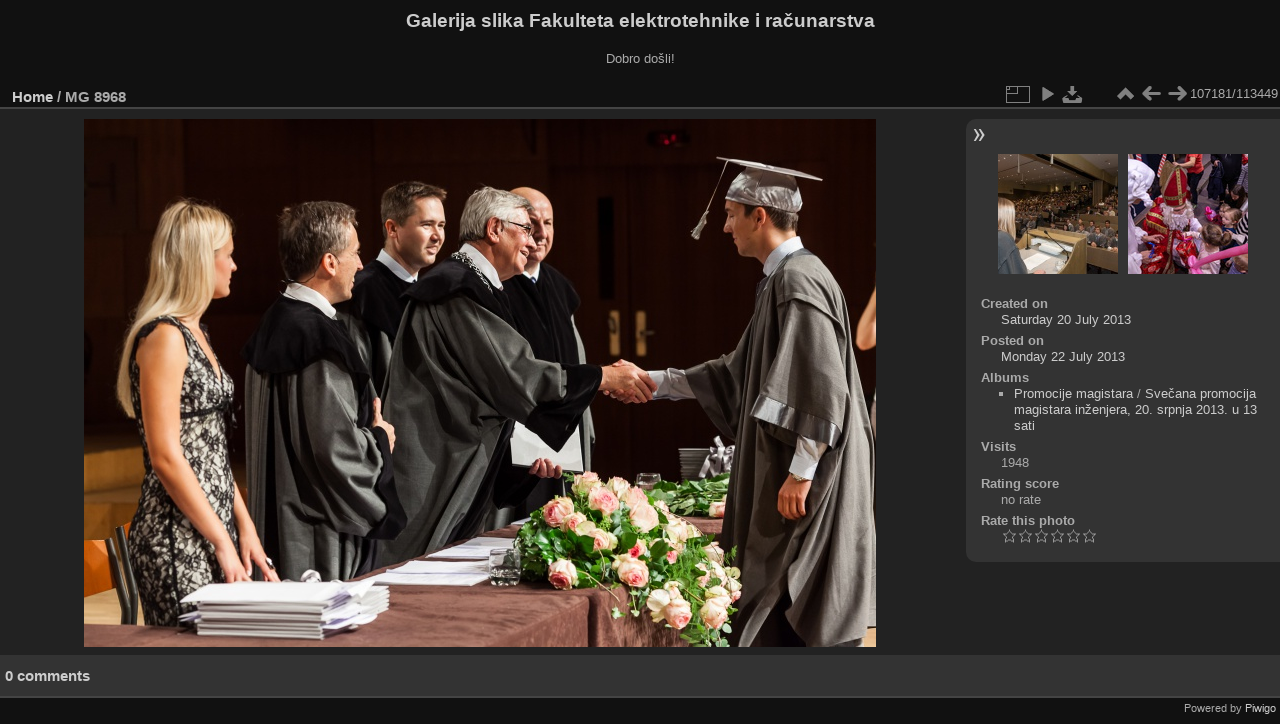

--- FILE ---
content_type: text/html; charset=utf-8
request_url: https://multimedija.fer.hr/picture.php?/1228/categories
body_size: 3324
content:
<!DOCTYPE html>
<html lang="en" dir="ltr">
<head>
<meta charset="utf-8">
<meta name="generator" content="Piwigo (aka PWG), see piwigo.org">

 
<meta name="description" content=" MG 8968 - _MG_8968.jpg">

<title> MG 8968 | Galerija slika Fakulteta elektrotehnike i računarstva</title>
<link rel="shortcut icon" type="image/x-icon" href="themes/default/icon/favicon.ico">

<link rel="start" title="Home" href="/" >
<link rel="search" title="Search" href="search.php" >

<link rel="first" title="First" href="picture.php?/112697/categories" ><link rel="prev" title="Previous" href="picture.php?/1836/categories" ><link rel="next" title="Next" href="picture.php?/107437/categories" ><link rel="last" title="Last" href="picture.php?/37655/categories" ><link rel="up" title="Thumbnails" href="index.php?/categories/flat/start-107170" >
<link rel="canonical" href="picture.php?/1228">

 
	<!--[if lt IE 7]>
		<link rel="stylesheet" type="text/css" href="themes/default/fix-ie5-ie6.css">
	<![endif]-->
	<!--[if IE 7]>
		<link rel="stylesheet" type="text/css" href="themes/default/fix-ie7.css">
	<![endif]-->
	

	<!--[if lt IE 8]>
		<link rel="stylesheet" type="text/css" href="themes/elegant/fix-ie7.css">
	<![endif]-->


<!-- BEGIN get_combined -->
<link rel="stylesheet" type="text/css" href="_data/combined/1ngpam0.css">


<!-- END get_combined -->

<!--[if lt IE 7]>
<script type="text/javascript" src="themes/default/js/pngfix.js"></script>
<![endif]-->

</head>

<body id="thePicturePage" class="section-categories image-1228 "  data-infos='{"section":"categories","image_id":"1228"}'>

<div id="the_page">


<div id="theHeader"><h1>Galerija slika Fakulteta elektrotehnike i računarstva</h1>

<p>Dobro došli!</p></div>


<div id="content">



<div id="imageHeaderBar">
	<div class="browsePath">
		<a href="/">Home</a><span class="browsePathSeparator"> / </span><h2> MG 8968</h2>
	</div>
</div>

<div id="imageToolBar">
<div class="imageNumber">107181/113449</div>
<div class="navigationButtons">
<a href="index.php?/categories/flat/start-107170" title="Thumbnails" class="pwg-state-default pwg-button"><span class="pwg-icon pwg-icon-arrow-n"></span><span class="pwg-button-text">Thumbnails</span></a><a href="picture.php?/1836/categories" title="Previous :  MG 8968" class="pwg-state-default pwg-button"><span class="pwg-icon pwg-icon-arrow-w"></span><span class="pwg-button-text">Previous</span></a><a href="picture.php?/107437/categories" title="Next :  MG 8968" class="pwg-state-default pwg-button pwg-button-icon-right"><span class="pwg-icon pwg-icon-arrow-e"></span><span class="pwg-button-text">Next</span></a></div>

<div class="actionButtons">
<a id="derivativeSwitchLink" title="Photo sizes" class="pwg-state-default pwg-button" rel="nofollow"><span class="pwg-icon pwg-icon-sizes"></span><span class="pwg-button-text">Photo sizes</span></a><div id="derivativeSwitchBox" class="switchBox"><div class="switchBoxTitle">Photo sizes</div><span class="switchCheck" id="derivativeCheckedmedium">&#x2714; </span><a href="javascript:changeImgSrc('_data/i/upload/2013/07/22/20130722003137-7baf8b9f-me.jpg','medium','medium')">M - medium<span class="derivativeSizeDetails"> (792 x 528)</span></a><br><span class="switchCheck" id="derivativeCheckedlarge" style="visibility:hidden">&#x2714; </span><a href="javascript:changeImgSrc('_data/i/upload/2013/07/22/20130722003137-7baf8b9f-la.jpg','large','large')">L - large<span class="derivativeSizeDetails"> (1008 x 672)</span></a><br><span class="switchCheck" id="derivativeCheckedxlarge" style="visibility:hidden">&#x2714; </span><a href="javascript:changeImgSrc('i.php?/upload/2013/07/22/20130722003137-7baf8b9f-xl.jpg','xlarge','xlarge')">XL - extra large<span class="derivativeSizeDetails"> (1224 x 816)</span></a><br><span class="switchCheck" id="derivativeCheckedxxlarge" style="visibility:hidden">&#x2714; </span><a href="javascript:changeImgSrc('i.php?/upload/2013/07/22/20130722003137-7baf8b9f-xx.jpg','xxlarge','xxlarge')">XXL - huge<span class="derivativeSizeDetails"> (1656 x 1104)</span></a><br><a href="javascript:phpWGOpenWindow('./upload/2013/07/22/20130722003137-7baf8b9f.jpg','xxx','scrollbars=yes,toolbar=no,status=no,resizable=yes')" rel="nofollow">Original</a></div>
<a href="picture.php?/1228/categories&amp;slideshow=" title="slideshow" class="pwg-state-default pwg-button" rel="nofollow"><span class="pwg-icon pwg-icon-slideshow"></span><span class="pwg-button-text">slideshow</span></a><a id="downloadSwitchLink" href="action.php?id=1228&amp;part=e&amp;download" title="Download this file" class="pwg-state-default pwg-button" rel="nofollow"><span class="pwg-icon pwg-icon-save"></span><span class="pwg-button-text">download</span></a> </div>
</div>
<div id="theImageAndInfos">
<div id="theImage">

    <img class="file-ext-jpg path-ext-jpg" src="_data/i/upload/2013/07/22/20130722003137-7baf8b9f-me.jpg"width="792" height="528" alt="_MG_8968.jpg" id="theMainImage" usemap="#mapmedium" title=" MG 8968 - _MG_8968.jpg">


<map name="mapmedium"><area shape=rect coords="0,0,198,528" href="picture.php?/1836/categories" title="Previous :  MG 8968" alt=" MG 8968"><area shape=rect coords="198,0,591,132" href="index.php?/categories/flat/start-107170" title="Thumbnails" alt="Thumbnails"><area shape=rect coords="595,0,792,528" href="picture.php?/107437/categories" title="Next :  MG 8968" alt=" MG 8968"></map><map name="maplarge"><area shape=rect coords="0,0,252,672" href="picture.php?/1836/categories" title="Previous :  MG 8968" alt=" MG 8968"><area shape=rect coords="252,0,752,168" href="index.php?/categories/flat/start-107170" title="Thumbnails" alt="Thumbnails"><area shape=rect coords="757,0,1008,672" href="picture.php?/107437/categories" title="Next :  MG 8968" alt=" MG 8968"></map><map name="mapxlarge"><area shape=rect coords="0,0,306,816" href="picture.php?/1836/categories" title="Previous :  MG 8968" alt=" MG 8968"><area shape=rect coords="306,0,913,204" href="index.php?/categories/flat/start-107170" title="Thumbnails" alt="Thumbnails"><area shape=rect coords="920,0,1224,816" href="picture.php?/107437/categories" title="Next :  MG 8968" alt=" MG 8968"></map><map name="mapxxlarge"><area shape=rect coords="0,0,414,1104" href="picture.php?/1836/categories" title="Previous :  MG 8968" alt=" MG 8968"><area shape=rect coords="414,0,1235,276" href="index.php?/categories/flat/start-107170" title="Thumbnails" alt="Thumbnails"><area shape=rect coords="1245,0,1656,1104" href="picture.php?/107437/categories" title="Next :  MG 8968" alt=" MG 8968"></map>


</div><div id="infoSwitcher"></div><div id="imageInfos">
	<div class="navThumbs">
			<a class="navThumb" id="linkPrev" href="picture.php?/1836/categories" title="Previous :  MG 8968" rel="prev">
				<span class="thumbHover prevThumbHover"></span>
        <img class="" src="_data/i/upload/2013/10/20/20131020000315-4aabee2f-sq.jpg" alt=" MG 8968">
			</a>
			<a class="navThumb" id="linkNext" href="picture.php?/107437/categories" title="Next :  MG 8968" rel="next">
				<span class="thumbHover nextThumbHover"></span>
				<img class="" src="_data/i/upload/2024/12/09/20241209143708-129c6e18-sq.jpg" alt=" MG 8968">
			</a>
	</div>

<dl id="standard" class="imageInfoTable">
<div id="datecreate" class="imageInfo"><dt>Created on</dt><dd><a href="index.php?/created-monthly-list-2013-07-20" rel="nofollow">Saturday 20 July 2013</a></dd></div><div id="datepost" class="imageInfo"><dt>Posted on</dt><dd><a href="index.php?/posted-monthly-list-2013-07-22" rel="nofollow">Monday 22 July 2013</a></dd></div><div id="Categories" class="imageInfo"><dt>Albums</dt><dd><ul><li><a href="index.php?/category/110">Promocije magistara</a> / <a href="index.php?/category/3">Svečana promocija magistara inženjera, 20. srpnja 2013. u 13 sati</a></li></ul></dd></div><div id="Visits" class="imageInfo"><dt>Visits</dt><dd>1948</dd></div><div id="Average" class="imageInfo"><dt>Rating score</dt><dd><span id="ratingScore">no rate</span> <span id="ratingCount"></span></dd></div><div id="rating" class="imageInfo"><dt><span id="updateRate">Rate this photo</span></dt><dd><form action="picture.php?/1228/categories&amp;action=rate" method="post" id="rateForm" style="margin:0;"><div><input type="submit" name="rate" value="0" class="rateButton" title="0"><input type="submit" name="rate" value="1" class="rateButton" title="1"><input type="submit" name="rate" value="2" class="rateButton" title="2"><input type="submit" name="rate" value="3" class="rateButton" title="3"><input type="submit" name="rate" value="4" class="rateButton" title="4"><input type="submit" name="rate" value="5" class="rateButton" title="5">			</div>
			</form>
		</dd>
	</div>


</dl>

</div>
</div>

<div id="comments" class="noCommentContent"><div id="commentsSwitcher"></div>
	<h3>0 comments</h3>

	<div id="pictureComments">
		<div id="pictureCommentList">
			<ul class="commentsList">
</ul>

		</div>
		<div style="clear:both"></div>
	</div>

</div>

</div>
<div id="copyright">

  Powered by	<a href="https://piwigo.org" class="Piwigo">Piwigo</a>
  
</div>
</div>
<!-- BEGIN get_combined -->
<script type="text/javascript" src="_data/combined/v7fh5s.js"></script>
<script type="text/javascript">//<![CDATA[

var p_main_menu = "on", p_pict_descr = "on", p_pict_comment = "off";
document.onkeydown = function(e){e=e||window.event;if (e.altKey) return true;var target=e.target||e.srcElement;if (target && target.type) return true;	var keyCode=e.keyCode||e.which, docElem=document.documentElement, url;switch(keyCode){case 63235: case 39: if (e.ctrlKey || docElem.scrollLeft==docElem.scrollWidth-docElem.clientWidth)url="picture.php?/107437/categories"; break;case 63234: case 37: if (e.ctrlKey || docElem.scrollLeft==0)url="picture.php?/1836/categories"; break;case 36: if (e.ctrlKey)url="picture.php?/112697/categories"; break;case 35: if (e.ctrlKey)url="picture.php?/37655/categories"; break;case 38: if (e.ctrlKey)url="index.php?/categories/flat/start-107170"; break;}if (url) {window.location=url.replace("&amp;","&"); return false;}return true;}
function changeImgSrc(url,typeSave,typeMap)
{
	var theImg = document.getElementById("theMainImage");
	if (theImg)
	{
		theImg.removeAttribute("width");theImg.removeAttribute("height");
		theImg.src = url;
		theImg.useMap = "#map"+typeMap;
	}
	jQuery('#derivativeSwitchBox .switchCheck').css('visibility','hidden');
	jQuery('#derivativeChecked'+typeMap).css('visibility','visible');
	document.cookie = 'picture_deriv='+typeSave+';path=/';
}
(window.SwitchBox=window.SwitchBox||[]).push("#derivativeSwitchLink", "#derivativeSwitchBox");
var _pwgRatingAutoQueue = _pwgRatingAutoQueue||[];_pwgRatingAutoQueue.push( {rootUrl: '', image_id: 1228,onSuccess : function(rating) {var e = document.getElementById("updateRate");if (e) e.innerHTML = "Update your rating";e = document.getElementById("ratingScore");if (e) e.innerHTML = rating.score;e = document.getElementById("ratingCount");if (e) {if (rating.count == 1) {e.innerHTML = "(%d rate)".replace( "%d", rating.count);} else {e.innerHTML = "(%d rates)".replace( "%d", rating.count);}}}} );
//]]></script>
<script type="text/javascript">
(function() {
var s,after = document.getElementsByTagName('script')[document.getElementsByTagName('script').length-1];
s=document.createElement('script'); s.type='text/javascript'; s.async=true; s.src='_data/combined/pf59q7.js';
after = after.parentNode.insertBefore(s, after);
})();
</script>
<!-- END get_combined -->

</body>
</html>